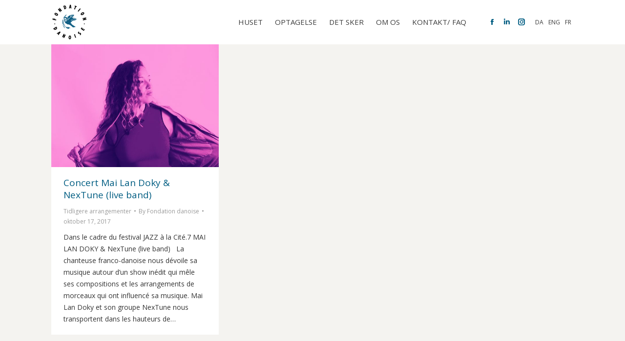

--- FILE ---
content_type: text/html; charset=UTF-8
request_url: https://www.fondationdanoise.org/2017/10/17/
body_size: 12787
content:
<!DOCTYPE html>
<!--[if !(IE 6) | !(IE 7) | !(IE 8)  ]><!-->
<html lang="da-DK" class="no-js">
<!--<![endif]-->
<head>
	<meta charset="UTF-8" />
		<meta name="viewport" content="width=device-width, initial-scale=1, maximum-scale=1, user-scalable=0">
		<meta name="theme-color" content="#005d82"/>	<link rel="profile" href="https://gmpg.org/xfn/11" />
	<meta name='robots' content='noindex, follow' />
<link rel="alternate" hreflang="da-dk" href="https://www.fondationdanoise.org/2017/10/17/" />
<link rel="alternate" hreflang="en-us" href="https://www.fondationdanoise.org/en/2017/10/17/" />
<link rel="alternate" hreflang="fr-fr" href="https://www.fondationdanoise.org/fr/2017/10/17/" />
<link rel="alternate" hreflang="x-default" href="https://www.fondationdanoise.org/2017/10/17/" />

	<!-- This site is optimized with the Yoast SEO plugin v21.4 - https://yoast.com/wordpress/plugins/seo/ -->
	<title>oktober 17, 2017 - Fondation Danoise</title>
	<meta property="og:locale" content="da_DK" />
	<meta property="og:type" content="website" />
	<meta property="og:title" content="oktober 17, 2017 - Fondation Danoise" />
	<meta property="og:url" content="https://www.fondationdanoise.org/2017/10/17/" />
	<meta property="og:site_name" content="Fondation Danoise" />
	<meta name="twitter:card" content="summary_large_image" />
	<script type="application/ld+json" class="yoast-schema-graph">{"@context":"https://schema.org","@graph":[{"@type":"CollectionPage","@id":"https://www.fondationdanoise.org/2017/10/17/","url":"https://www.fondationdanoise.org/2017/10/17/","name":"oktober 17, 2017 - Fondation Danoise","isPartOf":{"@id":"https://www.fondationdanoise.org/#website"},"primaryImageOfPage":{"@id":"https://www.fondationdanoise.org/2017/10/17/#primaryimage"},"image":{"@id":"https://www.fondationdanoise.org/2017/10/17/#primaryimage"},"thumbnailUrl":"https://www.fondationdanoise.org/wp-content/uploads/2017/10/Mai-Lan-Doky.jpg","breadcrumb":{"@id":"https://www.fondationdanoise.org/2017/10/17/#breadcrumb"},"inLanguage":"da-DK"},{"@type":"ImageObject","inLanguage":"da-DK","@id":"https://www.fondationdanoise.org/2017/10/17/#primaryimage","url":"https://www.fondationdanoise.org/wp-content/uploads/2017/10/Mai-Lan-Doky.jpg","contentUrl":"https://www.fondationdanoise.org/wp-content/uploads/2017/10/Mai-Lan-Doky.jpg","width":1500,"height":1100},{"@type":"BreadcrumbList","@id":"https://www.fondationdanoise.org/2017/10/17/#breadcrumb","itemListElement":[{"@type":"ListItem","position":1,"name":"Accueil","item":"https://www.fondationdanoise.org/"},{"@type":"ListItem","position":2,"name":"Archives pour oktober 17, 2017"}]},{"@type":"WebSite","@id":"https://www.fondationdanoise.org/#website","url":"https://www.fondationdanoise.org/","name":"Fondation Danoise","description":"","publisher":{"@id":"https://www.fondationdanoise.org/#organization"},"potentialAction":[{"@type":"SearchAction","target":{"@type":"EntryPoint","urlTemplate":"https://www.fondationdanoise.org/?s={search_term_string}"},"query-input":"required name=search_term_string"}],"inLanguage":"da-DK"},{"@type":"Organization","@id":"https://www.fondationdanoise.org/#organization","name":"Fondation Danoise","url":"https://www.fondationdanoise.org/","logo":{"@type":"ImageObject","inLanguage":"da-DK","@id":"https://www.fondationdanoise.org/#/schema/logo/image/","url":"https://www.fondationdanoise.org/wp-content/uploads/2015/07/logo_289x289.png","contentUrl":"https://www.fondationdanoise.org/wp-content/uploads/2015/07/logo_289x289.png","width":289,"height":289,"caption":"Fondation Danoise"},"image":{"@id":"https://www.fondationdanoise.org/#/schema/logo/image/"},"sameAs":["https://www.facebook.com/fondationdanoise","https://www.linkedin.com/company/10160497","https://www.instagram.com/fondation_danoise/"]}]}</script>
	<!-- / Yoast SEO plugin. -->


<link rel='dns-prefetch' href='//maps.googleapis.com' />
<link rel='dns-prefetch' href='//fonts.googleapis.com' />
<link rel="alternate" type="application/rss+xml" title="Fondation Danoise &raquo; Feed" href="https://www.fondationdanoise.org/feed/" />
<link rel="alternate" type="application/rss+xml" title="Fondation Danoise &raquo;-kommentar-feed" href="https://www.fondationdanoise.org/comments/feed/" />
<script type="text/javascript">
window._wpemojiSettings = {"baseUrl":"https:\/\/s.w.org\/images\/core\/emoji\/14.0.0\/72x72\/","ext":".png","svgUrl":"https:\/\/s.w.org\/images\/core\/emoji\/14.0.0\/svg\/","svgExt":".svg","source":{"concatemoji":"https:\/\/www.fondationdanoise.org\/wp-includes\/js\/wp-emoji-release.min.js?ver=6.3.7"}};
/*! This file is auto-generated */
!function(i,n){var o,s,e;function c(e){try{var t={supportTests:e,timestamp:(new Date).valueOf()};sessionStorage.setItem(o,JSON.stringify(t))}catch(e){}}function p(e,t,n){e.clearRect(0,0,e.canvas.width,e.canvas.height),e.fillText(t,0,0);var t=new Uint32Array(e.getImageData(0,0,e.canvas.width,e.canvas.height).data),r=(e.clearRect(0,0,e.canvas.width,e.canvas.height),e.fillText(n,0,0),new Uint32Array(e.getImageData(0,0,e.canvas.width,e.canvas.height).data));return t.every(function(e,t){return e===r[t]})}function u(e,t,n){switch(t){case"flag":return n(e,"\ud83c\udff3\ufe0f\u200d\u26a7\ufe0f","\ud83c\udff3\ufe0f\u200b\u26a7\ufe0f")?!1:!n(e,"\ud83c\uddfa\ud83c\uddf3","\ud83c\uddfa\u200b\ud83c\uddf3")&&!n(e,"\ud83c\udff4\udb40\udc67\udb40\udc62\udb40\udc65\udb40\udc6e\udb40\udc67\udb40\udc7f","\ud83c\udff4\u200b\udb40\udc67\u200b\udb40\udc62\u200b\udb40\udc65\u200b\udb40\udc6e\u200b\udb40\udc67\u200b\udb40\udc7f");case"emoji":return!n(e,"\ud83e\udef1\ud83c\udffb\u200d\ud83e\udef2\ud83c\udfff","\ud83e\udef1\ud83c\udffb\u200b\ud83e\udef2\ud83c\udfff")}return!1}function f(e,t,n){var r="undefined"!=typeof WorkerGlobalScope&&self instanceof WorkerGlobalScope?new OffscreenCanvas(300,150):i.createElement("canvas"),a=r.getContext("2d",{willReadFrequently:!0}),o=(a.textBaseline="top",a.font="600 32px Arial",{});return e.forEach(function(e){o[e]=t(a,e,n)}),o}function t(e){var t=i.createElement("script");t.src=e,t.defer=!0,i.head.appendChild(t)}"undefined"!=typeof Promise&&(o="wpEmojiSettingsSupports",s=["flag","emoji"],n.supports={everything:!0,everythingExceptFlag:!0},e=new Promise(function(e){i.addEventListener("DOMContentLoaded",e,{once:!0})}),new Promise(function(t){var n=function(){try{var e=JSON.parse(sessionStorage.getItem(o));if("object"==typeof e&&"number"==typeof e.timestamp&&(new Date).valueOf()<e.timestamp+604800&&"object"==typeof e.supportTests)return e.supportTests}catch(e){}return null}();if(!n){if("undefined"!=typeof Worker&&"undefined"!=typeof OffscreenCanvas&&"undefined"!=typeof URL&&URL.createObjectURL&&"undefined"!=typeof Blob)try{var e="postMessage("+f.toString()+"("+[JSON.stringify(s),u.toString(),p.toString()].join(",")+"));",r=new Blob([e],{type:"text/javascript"}),a=new Worker(URL.createObjectURL(r),{name:"wpTestEmojiSupports"});return void(a.onmessage=function(e){c(n=e.data),a.terminate(),t(n)})}catch(e){}c(n=f(s,u,p))}t(n)}).then(function(e){for(var t in e)n.supports[t]=e[t],n.supports.everything=n.supports.everything&&n.supports[t],"flag"!==t&&(n.supports.everythingExceptFlag=n.supports.everythingExceptFlag&&n.supports[t]);n.supports.everythingExceptFlag=n.supports.everythingExceptFlag&&!n.supports.flag,n.DOMReady=!1,n.readyCallback=function(){n.DOMReady=!0}}).then(function(){return e}).then(function(){var e;n.supports.everything||(n.readyCallback(),(e=n.source||{}).concatemoji?t(e.concatemoji):e.wpemoji&&e.twemoji&&(t(e.twemoji),t(e.wpemoji)))}))}((window,document),window._wpemojiSettings);
</script>
<style type="text/css">
img.wp-smiley,
img.emoji {
	display: inline !important;
	border: none !important;
	box-shadow: none !important;
	height: 1em !important;
	width: 1em !important;
	margin: 0 0.07em !important;
	vertical-align: -0.1em !important;
	background: none !important;
	padding: 0 !important;
}
</style>
	<link rel='stylesheet' id='sbi_styles-css' href='https://www.fondationdanoise.org/wp-content/plugins/instagram-feed-pro/css/sbi-styles.min.css?ver=6.3.21768949115' type='text/css' media='all' />
<link rel='stylesheet' id='wp-block-library-css' href='https://www.fondationdanoise.org/wp-includes/css/dist/block-library/style.min.css?ver=6.3.7' type='text/css' media='all' />
<style id='wp-block-library-theme-inline-css' type='text/css'>
.wp-block-audio figcaption{color:#555;font-size:13px;text-align:center}.is-dark-theme .wp-block-audio figcaption{color:hsla(0,0%,100%,.65)}.wp-block-audio{margin:0 0 1em}.wp-block-code{border:1px solid #ccc;border-radius:4px;font-family:Menlo,Consolas,monaco,monospace;padding:.8em 1em}.wp-block-embed figcaption{color:#555;font-size:13px;text-align:center}.is-dark-theme .wp-block-embed figcaption{color:hsla(0,0%,100%,.65)}.wp-block-embed{margin:0 0 1em}.blocks-gallery-caption{color:#555;font-size:13px;text-align:center}.is-dark-theme .blocks-gallery-caption{color:hsla(0,0%,100%,.65)}.wp-block-image figcaption{color:#555;font-size:13px;text-align:center}.is-dark-theme .wp-block-image figcaption{color:hsla(0,0%,100%,.65)}.wp-block-image{margin:0 0 1em}.wp-block-pullquote{border-bottom:4px solid;border-top:4px solid;color:currentColor;margin-bottom:1.75em}.wp-block-pullquote cite,.wp-block-pullquote footer,.wp-block-pullquote__citation{color:currentColor;font-size:.8125em;font-style:normal;text-transform:uppercase}.wp-block-quote{border-left:.25em solid;margin:0 0 1.75em;padding-left:1em}.wp-block-quote cite,.wp-block-quote footer{color:currentColor;font-size:.8125em;font-style:normal;position:relative}.wp-block-quote.has-text-align-right{border-left:none;border-right:.25em solid;padding-left:0;padding-right:1em}.wp-block-quote.has-text-align-center{border:none;padding-left:0}.wp-block-quote.is-large,.wp-block-quote.is-style-large,.wp-block-quote.is-style-plain{border:none}.wp-block-search .wp-block-search__label{font-weight:700}.wp-block-search__button{border:1px solid #ccc;padding:.375em .625em}:where(.wp-block-group.has-background){padding:1.25em 2.375em}.wp-block-separator.has-css-opacity{opacity:.4}.wp-block-separator{border:none;border-bottom:2px solid;margin-left:auto;margin-right:auto}.wp-block-separator.has-alpha-channel-opacity{opacity:1}.wp-block-separator:not(.is-style-wide):not(.is-style-dots){width:100px}.wp-block-separator.has-background:not(.is-style-dots){border-bottom:none;height:1px}.wp-block-separator.has-background:not(.is-style-wide):not(.is-style-dots){height:2px}.wp-block-table{margin:0 0 1em}.wp-block-table td,.wp-block-table th{word-break:normal}.wp-block-table figcaption{color:#555;font-size:13px;text-align:center}.is-dark-theme .wp-block-table figcaption{color:hsla(0,0%,100%,.65)}.wp-block-video figcaption{color:#555;font-size:13px;text-align:center}.is-dark-theme .wp-block-video figcaption{color:hsla(0,0%,100%,.65)}.wp-block-video{margin:0 0 1em}.wp-block-template-part.has-background{margin-bottom:0;margin-top:0;padding:1.25em 2.375em}
</style>
<style id='classic-theme-styles-inline-css' type='text/css'>
/*! This file is auto-generated */
.wp-block-button__link{color:#fff;background-color:#32373c;border-radius:9999px;box-shadow:none;text-decoration:none;padding:calc(.667em + 2px) calc(1.333em + 2px);font-size:1.125em}.wp-block-file__button{background:#32373c;color:#fff;text-decoration:none}
</style>
<style id='global-styles-inline-css' type='text/css'>
body{--wp--preset--color--black: #000000;--wp--preset--color--cyan-bluish-gray: #abb8c3;--wp--preset--color--white: #FFF;--wp--preset--color--pale-pink: #f78da7;--wp--preset--color--vivid-red: #cf2e2e;--wp--preset--color--luminous-vivid-orange: #ff6900;--wp--preset--color--luminous-vivid-amber: #fcb900;--wp--preset--color--light-green-cyan: #7bdcb5;--wp--preset--color--vivid-green-cyan: #00d084;--wp--preset--color--pale-cyan-blue: #8ed1fc;--wp--preset--color--vivid-cyan-blue: #0693e3;--wp--preset--color--vivid-purple: #9b51e0;--wp--preset--color--accent: #005d82;--wp--preset--color--dark-gray: #111;--wp--preset--color--light-gray: #767676;--wp--preset--gradient--vivid-cyan-blue-to-vivid-purple: linear-gradient(135deg,rgba(6,147,227,1) 0%,rgb(155,81,224) 100%);--wp--preset--gradient--light-green-cyan-to-vivid-green-cyan: linear-gradient(135deg,rgb(122,220,180) 0%,rgb(0,208,130) 100%);--wp--preset--gradient--luminous-vivid-amber-to-luminous-vivid-orange: linear-gradient(135deg,rgba(252,185,0,1) 0%,rgba(255,105,0,1) 100%);--wp--preset--gradient--luminous-vivid-orange-to-vivid-red: linear-gradient(135deg,rgba(255,105,0,1) 0%,rgb(207,46,46) 100%);--wp--preset--gradient--very-light-gray-to-cyan-bluish-gray: linear-gradient(135deg,rgb(238,238,238) 0%,rgb(169,184,195) 100%);--wp--preset--gradient--cool-to-warm-spectrum: linear-gradient(135deg,rgb(74,234,220) 0%,rgb(151,120,209) 20%,rgb(207,42,186) 40%,rgb(238,44,130) 60%,rgb(251,105,98) 80%,rgb(254,248,76) 100%);--wp--preset--gradient--blush-light-purple: linear-gradient(135deg,rgb(255,206,236) 0%,rgb(152,150,240) 100%);--wp--preset--gradient--blush-bordeaux: linear-gradient(135deg,rgb(254,205,165) 0%,rgb(254,45,45) 50%,rgb(107,0,62) 100%);--wp--preset--gradient--luminous-dusk: linear-gradient(135deg,rgb(255,203,112) 0%,rgb(199,81,192) 50%,rgb(65,88,208) 100%);--wp--preset--gradient--pale-ocean: linear-gradient(135deg,rgb(255,245,203) 0%,rgb(182,227,212) 50%,rgb(51,167,181) 100%);--wp--preset--gradient--electric-grass: linear-gradient(135deg,rgb(202,248,128) 0%,rgb(113,206,126) 100%);--wp--preset--gradient--midnight: linear-gradient(135deg,rgb(2,3,129) 0%,rgb(40,116,252) 100%);--wp--preset--font-size--small: 13px;--wp--preset--font-size--medium: 20px;--wp--preset--font-size--large: 36px;--wp--preset--font-size--x-large: 42px;--wp--preset--spacing--20: 0.44rem;--wp--preset--spacing--30: 0.67rem;--wp--preset--spacing--40: 1rem;--wp--preset--spacing--50: 1.5rem;--wp--preset--spacing--60: 2.25rem;--wp--preset--spacing--70: 3.38rem;--wp--preset--spacing--80: 5.06rem;--wp--preset--shadow--natural: 6px 6px 9px rgba(0, 0, 0, 0.2);--wp--preset--shadow--deep: 12px 12px 50px rgba(0, 0, 0, 0.4);--wp--preset--shadow--sharp: 6px 6px 0px rgba(0, 0, 0, 0.2);--wp--preset--shadow--outlined: 6px 6px 0px -3px rgba(255, 255, 255, 1), 6px 6px rgba(0, 0, 0, 1);--wp--preset--shadow--crisp: 6px 6px 0px rgba(0, 0, 0, 1);}:where(.is-layout-flex){gap: 0.5em;}:where(.is-layout-grid){gap: 0.5em;}body .is-layout-flow > .alignleft{float: left;margin-inline-start: 0;margin-inline-end: 2em;}body .is-layout-flow > .alignright{float: right;margin-inline-start: 2em;margin-inline-end: 0;}body .is-layout-flow > .aligncenter{margin-left: auto !important;margin-right: auto !important;}body .is-layout-constrained > .alignleft{float: left;margin-inline-start: 0;margin-inline-end: 2em;}body .is-layout-constrained > .alignright{float: right;margin-inline-start: 2em;margin-inline-end: 0;}body .is-layout-constrained > .aligncenter{margin-left: auto !important;margin-right: auto !important;}body .is-layout-constrained > :where(:not(.alignleft):not(.alignright):not(.alignfull)){max-width: var(--wp--style--global--content-size);margin-left: auto !important;margin-right: auto !important;}body .is-layout-constrained > .alignwide{max-width: var(--wp--style--global--wide-size);}body .is-layout-flex{display: flex;}body .is-layout-flex{flex-wrap: wrap;align-items: center;}body .is-layout-flex > *{margin: 0;}body .is-layout-grid{display: grid;}body .is-layout-grid > *{margin: 0;}:where(.wp-block-columns.is-layout-flex){gap: 2em;}:where(.wp-block-columns.is-layout-grid){gap: 2em;}:where(.wp-block-post-template.is-layout-flex){gap: 1.25em;}:where(.wp-block-post-template.is-layout-grid){gap: 1.25em;}.has-black-color{color: var(--wp--preset--color--black) !important;}.has-cyan-bluish-gray-color{color: var(--wp--preset--color--cyan-bluish-gray) !important;}.has-white-color{color: var(--wp--preset--color--white) !important;}.has-pale-pink-color{color: var(--wp--preset--color--pale-pink) !important;}.has-vivid-red-color{color: var(--wp--preset--color--vivid-red) !important;}.has-luminous-vivid-orange-color{color: var(--wp--preset--color--luminous-vivid-orange) !important;}.has-luminous-vivid-amber-color{color: var(--wp--preset--color--luminous-vivid-amber) !important;}.has-light-green-cyan-color{color: var(--wp--preset--color--light-green-cyan) !important;}.has-vivid-green-cyan-color{color: var(--wp--preset--color--vivid-green-cyan) !important;}.has-pale-cyan-blue-color{color: var(--wp--preset--color--pale-cyan-blue) !important;}.has-vivid-cyan-blue-color{color: var(--wp--preset--color--vivid-cyan-blue) !important;}.has-vivid-purple-color{color: var(--wp--preset--color--vivid-purple) !important;}.has-black-background-color{background-color: var(--wp--preset--color--black) !important;}.has-cyan-bluish-gray-background-color{background-color: var(--wp--preset--color--cyan-bluish-gray) !important;}.has-white-background-color{background-color: var(--wp--preset--color--white) !important;}.has-pale-pink-background-color{background-color: var(--wp--preset--color--pale-pink) !important;}.has-vivid-red-background-color{background-color: var(--wp--preset--color--vivid-red) !important;}.has-luminous-vivid-orange-background-color{background-color: var(--wp--preset--color--luminous-vivid-orange) !important;}.has-luminous-vivid-amber-background-color{background-color: var(--wp--preset--color--luminous-vivid-amber) !important;}.has-light-green-cyan-background-color{background-color: var(--wp--preset--color--light-green-cyan) !important;}.has-vivid-green-cyan-background-color{background-color: var(--wp--preset--color--vivid-green-cyan) !important;}.has-pale-cyan-blue-background-color{background-color: var(--wp--preset--color--pale-cyan-blue) !important;}.has-vivid-cyan-blue-background-color{background-color: var(--wp--preset--color--vivid-cyan-blue) !important;}.has-vivid-purple-background-color{background-color: var(--wp--preset--color--vivid-purple) !important;}.has-black-border-color{border-color: var(--wp--preset--color--black) !important;}.has-cyan-bluish-gray-border-color{border-color: var(--wp--preset--color--cyan-bluish-gray) !important;}.has-white-border-color{border-color: var(--wp--preset--color--white) !important;}.has-pale-pink-border-color{border-color: var(--wp--preset--color--pale-pink) !important;}.has-vivid-red-border-color{border-color: var(--wp--preset--color--vivid-red) !important;}.has-luminous-vivid-orange-border-color{border-color: var(--wp--preset--color--luminous-vivid-orange) !important;}.has-luminous-vivid-amber-border-color{border-color: var(--wp--preset--color--luminous-vivid-amber) !important;}.has-light-green-cyan-border-color{border-color: var(--wp--preset--color--light-green-cyan) !important;}.has-vivid-green-cyan-border-color{border-color: var(--wp--preset--color--vivid-green-cyan) !important;}.has-pale-cyan-blue-border-color{border-color: var(--wp--preset--color--pale-cyan-blue) !important;}.has-vivid-cyan-blue-border-color{border-color: var(--wp--preset--color--vivid-cyan-blue) !important;}.has-vivid-purple-border-color{border-color: var(--wp--preset--color--vivid-purple) !important;}.has-vivid-cyan-blue-to-vivid-purple-gradient-background{background: var(--wp--preset--gradient--vivid-cyan-blue-to-vivid-purple) !important;}.has-light-green-cyan-to-vivid-green-cyan-gradient-background{background: var(--wp--preset--gradient--light-green-cyan-to-vivid-green-cyan) !important;}.has-luminous-vivid-amber-to-luminous-vivid-orange-gradient-background{background: var(--wp--preset--gradient--luminous-vivid-amber-to-luminous-vivid-orange) !important;}.has-luminous-vivid-orange-to-vivid-red-gradient-background{background: var(--wp--preset--gradient--luminous-vivid-orange-to-vivid-red) !important;}.has-very-light-gray-to-cyan-bluish-gray-gradient-background{background: var(--wp--preset--gradient--very-light-gray-to-cyan-bluish-gray) !important;}.has-cool-to-warm-spectrum-gradient-background{background: var(--wp--preset--gradient--cool-to-warm-spectrum) !important;}.has-blush-light-purple-gradient-background{background: var(--wp--preset--gradient--blush-light-purple) !important;}.has-blush-bordeaux-gradient-background{background: var(--wp--preset--gradient--blush-bordeaux) !important;}.has-luminous-dusk-gradient-background{background: var(--wp--preset--gradient--luminous-dusk) !important;}.has-pale-ocean-gradient-background{background: var(--wp--preset--gradient--pale-ocean) !important;}.has-electric-grass-gradient-background{background: var(--wp--preset--gradient--electric-grass) !important;}.has-midnight-gradient-background{background: var(--wp--preset--gradient--midnight) !important;}.has-small-font-size{font-size: var(--wp--preset--font-size--small) !important;}.has-medium-font-size{font-size: var(--wp--preset--font-size--medium) !important;}.has-large-font-size{font-size: var(--wp--preset--font-size--large) !important;}.has-x-large-font-size{font-size: var(--wp--preset--font-size--x-large) !important;}
.wp-block-navigation a:where(:not(.wp-element-button)){color: inherit;}
:where(.wp-block-post-template.is-layout-flex){gap: 1.25em;}:where(.wp-block-post-template.is-layout-grid){gap: 1.25em;}
:where(.wp-block-columns.is-layout-flex){gap: 2em;}:where(.wp-block-columns.is-layout-grid){gap: 2em;}
.wp-block-pullquote{font-size: 1.5em;line-height: 1.6;}
</style>
<link rel='stylesheet' id='cms-navigation-style-base-css' href='https://www.fondationdanoise.org/wp-content/plugins/wpml-cms-nav/res/css/cms-navigation-base.css?ver=1.5.5' type='text/css' media='screen' />
<link rel='stylesheet' id='cms-navigation-style-css' href='https://www.fondationdanoise.org/wp-content/plugins/wpml-cms-nav/res/css/cms-navigation.css?ver=1.5.5' type='text/css' media='screen' />
<link rel='stylesheet' id='the7-font-css' href='https://www.fondationdanoise.org/wp-content/themes/dt-the7/fonts/icomoon-the7-font/icomoon-the7-font.min.css?ver=11.9.2.1' type='text/css' media='all' />
<link rel='stylesheet' id='the7-awesome-fonts-css' href='https://www.fondationdanoise.org/wp-content/themes/dt-the7/fonts/FontAwesome/css/all.min.css?ver=11.9.2.1' type='text/css' media='all' />
<link rel='stylesheet' id='the7-awesome-fonts-back-css' href='https://www.fondationdanoise.org/wp-content/themes/dt-the7/fonts/FontAwesome/back-compat.min.css?ver=11.9.2.1' type='text/css' media='all' />
<link rel='stylesheet' id='the7-Defaults-css' href='https://www.fondationdanoise.org/wp-content/uploads/smile_fonts/Defaults/Defaults.css?ver=6.3.7' type='text/css' media='all' />
<link rel='stylesheet' id='dt-web-fonts-css' href='https://fonts.googleapis.com/css?family=Open+Sans:400,600,700' type='text/css' media='all' />
<link rel='stylesheet' id='dt-main-css' href='https://www.fondationdanoise.org/wp-content/themes/dt-the7/css/main.min.css?ver=11.9.2.1' type='text/css' media='all' />
<link rel='stylesheet' id='the7-custom-scrollbar-css' href='https://www.fondationdanoise.org/wp-content/themes/dt-the7/lib/custom-scrollbar/custom-scrollbar.min.css?ver=11.9.2.1' type='text/css' media='all' />
<link rel='stylesheet' id='the7-wpbakery-css' href='https://www.fondationdanoise.org/wp-content/themes/dt-the7/css/wpbakery.min.css?ver=11.9.2.1' type='text/css' media='all' />
<link rel='stylesheet' id='the7-core-css' href='https://www.fondationdanoise.org/wp-content/plugins/dt-the7-core/assets/css/post-type.min.css?ver=2.7.6' type='text/css' media='all' />
<link rel='stylesheet' id='the7-css-vars-css' href='https://www.fondationdanoise.org/wp-content/uploads/the7-css/css-vars.css?ver=e458855e9993' type='text/css' media='all' />
<link rel='stylesheet' id='dt-custom-css' href='https://www.fondationdanoise.org/wp-content/uploads/the7-css/custom.css?ver=e458855e9993' type='text/css' media='all' />
<link rel='stylesheet' id='dt-media-css' href='https://www.fondationdanoise.org/wp-content/uploads/the7-css/media.css?ver=e458855e9993' type='text/css' media='all' />
<link rel='stylesheet' id='the7-mega-menu-css' href='https://www.fondationdanoise.org/wp-content/uploads/the7-css/mega-menu.css?ver=e458855e9993' type='text/css' media='all' />
<link rel='stylesheet' id='the7-elements-albums-portfolio-css' href='https://www.fondationdanoise.org/wp-content/uploads/the7-css/the7-elements-albums-portfolio.css?ver=e458855e9993' type='text/css' media='all' />
<link rel='stylesheet' id='wpml.less-css' href='https://www.fondationdanoise.org/wp-content/uploads/the7-css/compatibility/wpml.css?ver=e458855e9993' type='text/css' media='all' />
<link rel='stylesheet' id='the7-elements-css' href='https://www.fondationdanoise.org/wp-content/uploads/the7-css/post-type-dynamic.css?ver=e458855e9993' type='text/css' media='all' />
<link rel='stylesheet' id='style-css' href='https://www.fondationdanoise.org/wp-content/themes/dt-the7-child/style.css?ver=11.9.2.1' type='text/css' media='all' />
<link rel='stylesheet' id='ultimate-vc-addons-style-min-css' href='https://www.fondationdanoise.org/wp-content/plugins/Ultimate_VC_Addons/assets/min-css/ultimate.min.css?ver=3.19.19' type='text/css' media='all' />
<link rel='stylesheet' id='ultimate-vc-addons-icons-css' href='https://www.fondationdanoise.org/wp-content/plugins/Ultimate_VC_Addons/assets/css/icons.css?ver=3.19.19' type='text/css' media='all' />
<link rel='stylesheet' id='ultimate-vc-addons-vidcons-css' href='https://www.fondationdanoise.org/wp-content/plugins/Ultimate_VC_Addons/assets/fonts/vidcons.css?ver=3.19.19' type='text/css' media='all' />
<link rel='stylesheet' id='ultimate-vc-addons-selected-google-fonts-style-css' href='https://fonts.googleapis.com/css?family=Open+Sans+Condensed:|Open+Sans:&#038;subset=latin,greek,vietnamese,greek-ext,cyrillic-ext,cyrillic,latin-ext' type='text/css' media='all' />
<script type='text/javascript' src='https://www.fondationdanoise.org/wp-includes/js/jquery/jquery.min.js?ver=3.7.0' id='jquery-core-js'></script>
<script type='text/javascript' src='https://www.fondationdanoise.org/wp-includes/js/jquery/jquery-migrate.min.js?ver=3.4.1' id='jquery-migrate-js'></script>
<script type='text/javascript' id='wpml-cookie-js-extra'>
/* <![CDATA[ */
var wpml_cookies = {"wp-wpml_current_language":{"value":"da","expires":1,"path":"\/"}};
var wpml_cookies = {"wp-wpml_current_language":{"value":"da","expires":1,"path":"\/"}};
/* ]]> */
</script>
<script type='text/javascript' src='https://www.fondationdanoise.org/wp-content/plugins/sitepress-multilingual-cms/res/js/cookies/language-cookie.js?ver=4.6.6' id='wpml-cookie-js'></script>
<script type='text/javascript' src='https://www.fondationdanoise.org/wp-content/plugins/revslider/public/assets/js/rbtools.min.js?ver=6.6.17' async id='tp-tools-js'></script>
<script type='text/javascript' src='https://www.fondationdanoise.org/wp-content/plugins/revslider/public/assets/js/rs6.min.js?ver=6.6.17' async id='revmin-js'></script>
<script type='text/javascript' id='dt-above-fold-js-extra'>
/* <![CDATA[ */
var dtLocal = {"themeUrl":"https:\/\/www.fondationdanoise.org\/wp-content\/themes\/dt-the7","passText":"To view this protected post, enter the password below:","moreButtonText":{"loading":"Loading...","loadMore":"Load more"},"postID":"39736","ajaxurl":"https:\/\/www.fondationdanoise.org\/wp-admin\/admin-ajax.php","REST":{"baseUrl":"https:\/\/www.fondationdanoise.org\/wp-json\/the7\/v1","endpoints":{"sendMail":"\/send-mail"}},"contactMessages":{"required":"One or more fields have an error. Please check and try again.","terms":"Please accept the privacy policy.","fillTheCaptchaError":"Please, fill the captcha."},"captchaSiteKey":"","ajaxNonce":"c75a64f412","pageData":{"type":"archive","template":"archive","layout":"masonry"},"themeSettings":{"smoothScroll":"on","lazyLoading":false,"desktopHeader":{"height":90},"ToggleCaptionEnabled":"disabled","ToggleCaption":"Navigation","floatingHeader":{"showAfter":150,"showMenu":true,"height":60,"logo":{"showLogo":true,"html":"<img class=\" preload-me\" src=\"https:\/\/www.fondationdanoise.org\/wp-content\/uploads\/2015\/07\/logo_72x72.png\" srcset=\"https:\/\/www.fondationdanoise.org\/wp-content\/uploads\/2015\/07\/logo_72x72.png 72w, https:\/\/www.fondationdanoise.org\/wp-content\/uploads\/2015\/07\/logo_144x146.png 144w\" width=\"72\" height=\"72\"   sizes=\"72px\" alt=\"Fondation Danoise\" \/>","url":"https:\/\/www.fondationdanoise.org\/"}},"topLine":{"floatingTopLine":{"logo":{"showLogo":false,"html":""}}},"mobileHeader":{"firstSwitchPoint":900,"secondSwitchPoint":400,"firstSwitchPointHeight":150,"secondSwitchPointHeight":100,"mobileToggleCaptionEnabled":"disabled","mobileToggleCaption":"Menu"},"stickyMobileHeaderFirstSwitch":{"logo":{"html":"<img class=\" preload-me\" src=\"https:\/\/www.fondationdanoise.org\/wp-content\/uploads\/2015\/07\/logo_72x72.png\" srcset=\"https:\/\/www.fondationdanoise.org\/wp-content\/uploads\/2015\/07\/logo_72x72.png 72w, https:\/\/www.fondationdanoise.org\/wp-content\/uploads\/2015\/07\/logo_144x146.png 144w\" width=\"72\" height=\"72\"   sizes=\"72px\" alt=\"Fondation Danoise\" \/>"}},"stickyMobileHeaderSecondSwitch":{"logo":{"html":"<img class=\" preload-me\" src=\"https:\/\/www.fondationdanoise.org\/wp-content\/uploads\/2015\/07\/logo_72x72.png\" srcset=\"https:\/\/www.fondationdanoise.org\/wp-content\/uploads\/2015\/07\/logo_72x72.png 72w, https:\/\/www.fondationdanoise.org\/wp-content\/uploads\/2015\/07\/logo_144x146.png 144w\" width=\"72\" height=\"72\"   sizes=\"72px\" alt=\"Fondation Danoise\" \/>"}},"sidebar":{"switchPoint":970},"boxedWidth":"1280px"},"VCMobileScreenWidth":"768"};
var dtShare = {"shareButtonText":{"facebook":"Share on Facebook","twitter":"Tweet","pinterest":"Pin it","linkedin":"Share on Linkedin","whatsapp":"Share on Whatsapp"},"overlayOpacity":"85"};
/* ]]> */
</script>
<script type='text/javascript' src='https://www.fondationdanoise.org/wp-content/themes/dt-the7/js/above-the-fold.min.js?ver=11.9.2.1' id='dt-above-fold-js'></script>
<script type='text/javascript' src='https://www.fondationdanoise.org/wp-content/plugins/Ultimate_VC_Addons/assets/min-js/modernizr-custom.min.js?ver=3.19.19' id='ultimate-vc-addons-modernizr-js'></script>
<script type='text/javascript' src='https://www.fondationdanoise.org/wp-content/plugins/Ultimate_VC_Addons/assets/min-js/jquery-ui.min.js?ver=3.19.19' id='jquery_ui-js'></script>
<script type='text/javascript' src='https://maps.googleapis.com/maps/api/js' id='ultimate-vc-addons-googleapis-js'></script>
<script type='text/javascript' src='https://www.fondationdanoise.org/wp-includes/js/jquery/ui/core.min.js?ver=1.13.2' id='jquery-ui-core-js'></script>
<script type='text/javascript' src='https://www.fondationdanoise.org/wp-content/plugins/Ultimate_VC_Addons/assets/min-js/ultimate.min.js?ver=3.19.19' id='ultimate-vc-addons-script-js'></script>
<script type='text/javascript' src='https://www.fondationdanoise.org/wp-content/plugins/Ultimate_VC_Addons/assets/min-js/modal-all.min.js?ver=3.19.19' id='ultimate-vc-addons-modal-all-js'></script>
<script type='text/javascript' src='https://www.fondationdanoise.org/wp-content/plugins/Ultimate_VC_Addons/assets/min-js/jparallax.min.js?ver=3.19.19' id='ultimate-vc-addons-jquery.shake-js'></script>
<script type='text/javascript' src='https://www.fondationdanoise.org/wp-content/plugins/Ultimate_VC_Addons/assets/min-js/vhparallax.min.js?ver=3.19.19' id='ultimate-vc-addons-jquery.vhparallax-js'></script>
<script type='text/javascript' src='https://www.fondationdanoise.org/wp-content/plugins/Ultimate_VC_Addons/assets/min-js/ultimate_bg.min.js?ver=3.19.19' id='ultimate-vc-addons-row-bg-js'></script>
<script type='text/javascript' src='https://www.fondationdanoise.org/wp-content/plugins/Ultimate_VC_Addons/assets/min-js/mb-YTPlayer.min.js?ver=3.19.19' id='ultimate-vc-addons-jquery.ytplayer-js'></script>
<script></script><link rel="https://api.w.org/" href="https://www.fondationdanoise.org/wp-json/" /><link rel="EditURI" type="application/rsd+xml" title="RSD" href="https://www.fondationdanoise.org/xmlrpc.php?rsd" />
<meta name="generator" content="WordPress 6.3.7" />
<meta name="generator" content="WPML ver:4.6.6 stt:12,1,4;" />
<meta name="generator" content="Powered by WPBakery Page Builder - drag and drop page builder for WordPress."/>
<meta name="generator" content="Powered by Slider Revolution 6.6.17 - responsive, Mobile-Friendly Slider Plugin for WordPress with comfortable drag and drop interface." />
<link rel="icon" href="https://www.fondationdanoise.org/wp-content/uploads/2015/07/logo_72x72.png" type="image/png" sizes="16x16"/><script>function setREVStartSize(e){
			//window.requestAnimationFrame(function() {
				window.RSIW = window.RSIW===undefined ? window.innerWidth : window.RSIW;
				window.RSIH = window.RSIH===undefined ? window.innerHeight : window.RSIH;
				try {
					var pw = document.getElementById(e.c).parentNode.offsetWidth,
						newh;
					pw = pw===0 || isNaN(pw) || (e.l=="fullwidth" || e.layout=="fullwidth") ? window.RSIW : pw;
					e.tabw = e.tabw===undefined ? 0 : parseInt(e.tabw);
					e.thumbw = e.thumbw===undefined ? 0 : parseInt(e.thumbw);
					e.tabh = e.tabh===undefined ? 0 : parseInt(e.tabh);
					e.thumbh = e.thumbh===undefined ? 0 : parseInt(e.thumbh);
					e.tabhide = e.tabhide===undefined ? 0 : parseInt(e.tabhide);
					e.thumbhide = e.thumbhide===undefined ? 0 : parseInt(e.thumbhide);
					e.mh = e.mh===undefined || e.mh=="" || e.mh==="auto" ? 0 : parseInt(e.mh,0);
					if(e.layout==="fullscreen" || e.l==="fullscreen")
						newh = Math.max(e.mh,window.RSIH);
					else{
						e.gw = Array.isArray(e.gw) ? e.gw : [e.gw];
						for (var i in e.rl) if (e.gw[i]===undefined || e.gw[i]===0) e.gw[i] = e.gw[i-1];
						e.gh = e.el===undefined || e.el==="" || (Array.isArray(e.el) && e.el.length==0)? e.gh : e.el;
						e.gh = Array.isArray(e.gh) ? e.gh : [e.gh];
						for (var i in e.rl) if (e.gh[i]===undefined || e.gh[i]===0) e.gh[i] = e.gh[i-1];
											
						var nl = new Array(e.rl.length),
							ix = 0,
							sl;
						e.tabw = e.tabhide>=pw ? 0 : e.tabw;
						e.thumbw = e.thumbhide>=pw ? 0 : e.thumbw;
						e.tabh = e.tabhide>=pw ? 0 : e.tabh;
						e.thumbh = e.thumbhide>=pw ? 0 : e.thumbh;
						for (var i in e.rl) nl[i] = e.rl[i]<window.RSIW ? 0 : e.rl[i];
						sl = nl[0];
						for (var i in nl) if (sl>nl[i] && nl[i]>0) { sl = nl[i]; ix=i;}
						var m = pw>(e.gw[ix]+e.tabw+e.thumbw) ? 1 : (pw-(e.tabw+e.thumbw)) / (e.gw[ix]);
						newh =  (e.gh[ix] * m) + (e.tabh + e.thumbh);
					}
					var el = document.getElementById(e.c);
					if (el!==null && el) el.style.height = newh+"px";
					el = document.getElementById(e.c+"_wrapper");
					if (el!==null && el) {
						el.style.height = newh+"px";
						el.style.display = "block";
					}
				} catch(e){
					console.log("Failure at Presize of Slider:" + e)
				}
			//});
		  };</script>
<noscript><style> .wpb_animate_when_almost_visible { opacity: 1; }</style></noscript></head>
<body id="the7-body" class="archive date wp-embed-responsive the7-core-ver-2.7.6 layout-masonry description-under-image dt-responsive-on right-mobile-menu-close-icon ouside-menu-close-icon mobile-hamburger-close-bg-enable mobile-hamburger-close-bg-hover-enable  fade-medium-mobile-menu-close-icon fade-small-menu-close-icon srcset-enabled btn-flat custom-btn-color custom-btn-hover-color phantom-slide phantom-shadow-decoration phantom-main-logo-on sticky-mobile-header top-header first-switch-logo-right first-switch-menu-left second-switch-logo-right second-switch-menu-left layzr-loading-on dt-wpml popup-message-style the7-ver-11.9.2.1 dt-fa-compatibility wpb-js-composer js-comp-ver-7.1 vc_responsive">
<!-- The7 11.9.2.1 -->

<div id="page" >
	<a class="skip-link screen-reader-text" href="#content">Skip to content</a>

<div class="masthead inline-header right widgets line-decoration shadow-mobile-header-decoration medium-mobile-menu-icon mobile-menu-icon-bg-on mobile-menu-icon-hover-bg-on dt-parent-menu-clickable show-sub-menu-on-hover"  role="banner">

	<div class="top-bar line-content top-bar-empty top-bar-line-hide">
	<div class="top-bar-bg" ></div>
	<div class="mini-widgets left-widgets"></div><div class="mini-widgets right-widgets"></div></div>

	<header class="header-bar">

		<div class="branding">
	<div id="site-title" class="assistive-text">Fondation Danoise</div>
	<div id="site-description" class="assistive-text"></div>
	<a class="same-logo" href="https://www.fondationdanoise.org/"><img class=" preload-me" src="https://www.fondationdanoise.org/wp-content/uploads/2015/07/logo_72x72.png" srcset="https://www.fondationdanoise.org/wp-content/uploads/2015/07/logo_72x72.png 72w, https://www.fondationdanoise.org/wp-content/uploads/2015/07/logo_144x146.png 144w" width="72" height="72"   sizes="72px" alt="Fondation Danoise" /></a></div>

		<ul id="primary-menu" class="main-nav bg-outline-decoration hover-bg-decoration active-bg-decoration outside-item-double-margin"><li class="menu-item menu-item-type-post_type menu-item-object-page menu-item-has-children menu-item-37000 first has-children depth-0"><a href='https://www.fondationdanoise.org/huset/' data-level='1'><span class="menu-item-text"><span class="menu-text">Huset</span></span></a><ul class="sub-nav"><li class="menu-item menu-item-type-custom menu-item-object-custom menu-item-37033 first depth-1"><a href='https://www.fondationdanoise.org/huset/#vaerelsestyper' data-level='2'><span class="menu-item-text"><span class="menu-text">Værelsestyper</span></span></a></li> <li class="menu-item menu-item-type-custom menu-item-object-custom menu-item-37037 depth-1"><a href='https://www.fondationdanoise.org/huset/#priser' title='Priser' data-level='2'><span class="menu-item-text"><span class="menu-text">Priser</span></span></a></li> <li class="menu-item menu-item-type-custom menu-item-object-custom menu-item-37034 depth-1"><a href='https://www.fondationdanoise.org/huset/#faellesfaciliteter' title='Fællesfaciliteter' data-level='2'><span class="menu-item-text"><span class="menu-text">Fællesfaciliteter</span></span></a></li> <li class="menu-item menu-item-type-custom menu-item-object-custom menu-item-37046 depth-1"><a href='https://www.fondationdanoise.org/huset/#livetpaahuset' data-level='2'><span class="menu-item-text"><span class="menu-text">Livet på huset</span></span></a></li> </ul></li> <li class="menu-item menu-item-type-post_type menu-item-object-page menu-item-has-children menu-item-36997 has-children depth-0"><a href='https://www.fondationdanoise.org/optagelse/' data-level='1'><span class="menu-item-text"><span class="menu-text">Optagelse</span></span></a><ul class="sub-nav"><li class="menu-item menu-item-type-custom menu-item-object-custom menu-item-37040 first depth-1"><a href='https://www.fondationdanoise.org/optagelse/#langeophold' data-level='2'><span class="menu-item-text"><span class="menu-text">Lange ophold</span></span></a></li> <li class="menu-item menu-item-type-custom menu-item-object-custom menu-item-37039 depth-1"><a href='https://www.fondationdanoise.org/optagelse/#korteophold' data-level='2'><span class="menu-item-text"><span class="menu-text">Korte ophold</span></span></a></li> <li class="menu-item menu-item-type-custom menu-item-object-custom menu-item-37041 depth-1"><a href='https://www.fondationdanoise.org/optagelse/#udveksling' data-level='2'><span class="menu-item-text"><span class="menu-text">Udveksling</span></span></a></li> <li class="menu-item menu-item-type-custom menu-item-object-custom menu-item-37038 depth-1"><a href='https://www.fondationdanoise.org/optagelse/#cite' data-level='2'><span class="menu-item-text"><span class="menu-text">Cité Universitaire</span></span></a></li> </ul></li> <li class="menu-item menu-item-type-post_type menu-item-object-page menu-item-36996 depth-0"><a href='https://www.fondationdanoise.org/detsker/' data-level='1'><span class="menu-item-text"><span class="menu-text">Det sker</span></span></a></li> <li class="menu-item menu-item-type-post_type menu-item-object-page menu-item-has-children menu-item-36998 has-children depth-0"><a href='https://www.fondationdanoise.org/omos/' data-level='1'><span class="menu-item-text"><span class="menu-text">Om os</span></span></a><ul class="sub-nav"><li class="menu-item menu-item-type-custom menu-item-object-custom menu-item-37043 first depth-1"><a href='https://www.fondationdanoise.org/omos/#historie' data-level='2'><span class="menu-item-text"><span class="menu-text">Historie</span></span></a></li> <li class="menu-item menu-item-type-custom menu-item-object-custom menu-item-37127 depth-1"><a href='https://www.fondationdanoise.org/omos/#personale' data-level='2'><span class="menu-item-text"><span class="menu-text">Personale</span></span></a></li> <li class="menu-item menu-item-type-custom menu-item-object-custom menu-item-37134 depth-1"><a href='https://www.fondationdanoise.org/omos/#resident' data-level='2'><span class="menu-item-text"><span class="menu-text">Resident komité</span></span></a></li> <li class="menu-item menu-item-type-custom menu-item-object-custom menu-item-37045 depth-1"><a href='https://www.fondationdanoise.org/omos/#bestyrelse' data-level='2'><span class="menu-item-text"><span class="menu-text">Bestyrelse</span></span></a></li> <li class="menu-item menu-item-type-custom menu-item-object-custom menu-item-37049 depth-1"><a href='https://www.fondationdanoise.org/omos/#protektor' data-level='2'><span class="menu-item-text"><span class="menu-text">Protektor</span></span></a></li> <li class="menu-item menu-item-type-custom menu-item-object-custom menu-item-37048 depth-1"><a href='https://www.fondationdanoise.org/omos/#stot' data-level='2'><span class="menu-item-text"><span class="menu-text">Støt os</span></span></a></li> </ul></li> <li class="menu-item menu-item-type-post_type menu-item-object-page menu-item-has-children menu-item-36999 last has-children depth-0"><a href='https://www.fondationdanoise.org/kontakt-2/' data-level='1'><span class="menu-item-text"><span class="menu-text">Kontakt/ FAQ</span></span></a><ul class="sub-nav"><li class="menu-item menu-item-type-custom menu-item-object-custom menu-item-37042 first depth-1"><a href='https://www.fondationdanoise.org/kontakt-2/#nyttigelinks' data-level='2'><span class="menu-item-text"><span class="menu-text">Nyttige links</span></span></a></li> <li class="menu-item menu-item-type-custom menu-item-object-custom menu-item-38879 depth-1"><a href='https://www.fondationdanoise.org/kontakt-2/#nyttigelinks' data-level='2'><span class="menu-item-text"><span class="menu-text">FAQ</span></span></a></li> </ul></li> </ul>
		<div class="mini-widgets"><div class="soc-ico show-on-desktop near-logo-first-switch in-menu-second-switch disabled-bg disabled-border border-off hover-accent-bg hover-disabled-border  hover-border-off"><a title="Facebook page opens in new window" href="https://www.facebook.com/fondationdanoise" target="_blank" class="facebook"><span class="soc-font-icon"></span><span class="screen-reader-text">Facebook page opens in new window</span></a><a title="Linkedin page opens in new window" href="https://www.linkedin.com/company/10160497" target="_blank" class="linkedin"><span class="soc-font-icon"></span><span class="screen-reader-text">Linkedin page opens in new window</span></a><a title="Instagram page opens in new window" href="https://www.instagram.com/fondation_danoise/" target="_blank" class="instagram"><span class="soc-font-icon"></span><span class="screen-reader-text">Instagram page opens in new window</span></a></div><div class="mini-wpml show-on-desktop near-logo-first-switch in-menu-second-switch">
<div class="lang_sel_list_horizontal wpml-ls-statics-shortcode_actions wpml-ls wpml-ls-legacy-list-horizontal" id="lang_sel_list">
	<ul><li class="icl-da wpml-ls-slot-shortcode_actions wpml-ls-item wpml-ls-item-da wpml-ls-current-language wpml-ls-first-item wpml-ls-item-legacy-list-horizontal">
				<a href="https://www.fondationdanoise.org/2017/10/17/" class="wpml-ls-link">
                    <span class="wpml-ls-native icl_lang_sel_native">DA</span></a>
			</li><li class="icl-en wpml-ls-slot-shortcode_actions wpml-ls-item wpml-ls-item-en wpml-ls-item-legacy-list-horizontal">
				<a href="https://www.fondationdanoise.org/en/2017/10/17/" class="wpml-ls-link">
                    <span class="wpml-ls-native icl_lang_sel_native" lang="en">ENG</span></a>
			</li><li class="icl-fr wpml-ls-slot-shortcode_actions wpml-ls-item wpml-ls-item-fr wpml-ls-last-item wpml-ls-item-legacy-list-horizontal">
				<a href="https://www.fondationdanoise.org/fr/2017/10/17/" class="wpml-ls-link">
                    <span class="wpml-ls-native icl_lang_sel_native" lang="fr">FR</span></a>
			</li></ul>
</div>
</div></div>
	</header>

</div>
<div role="navigation" class="dt-mobile-header mobile-menu-show-divider">
	<div class="dt-close-mobile-menu-icon"><div class="close-line-wrap"><span class="close-line"></span><span class="close-line"></span><span class="close-line"></span></div></div>	<ul id="mobile-menu" class="mobile-main-nav">
		<li class="menu-item menu-item-type-post_type menu-item-object-page menu-item-has-children menu-item-37000 first has-children depth-0"><a href='https://www.fondationdanoise.org/huset/' data-level='1'><span class="menu-item-text"><span class="menu-text">Huset</span></span></a><ul class="sub-nav"><li class="menu-item menu-item-type-custom menu-item-object-custom menu-item-37033 first depth-1"><a href='https://www.fondationdanoise.org/huset/#vaerelsestyper' data-level='2'><span class="menu-item-text"><span class="menu-text">Værelsestyper</span></span></a></li> <li class="menu-item menu-item-type-custom menu-item-object-custom menu-item-37037 depth-1"><a href='https://www.fondationdanoise.org/huset/#priser' title='Priser' data-level='2'><span class="menu-item-text"><span class="menu-text">Priser</span></span></a></li> <li class="menu-item menu-item-type-custom menu-item-object-custom menu-item-37034 depth-1"><a href='https://www.fondationdanoise.org/huset/#faellesfaciliteter' title='Fællesfaciliteter' data-level='2'><span class="menu-item-text"><span class="menu-text">Fællesfaciliteter</span></span></a></li> <li class="menu-item menu-item-type-custom menu-item-object-custom menu-item-37046 depth-1"><a href='https://www.fondationdanoise.org/huset/#livetpaahuset' data-level='2'><span class="menu-item-text"><span class="menu-text">Livet på huset</span></span></a></li> </ul></li> <li class="menu-item menu-item-type-post_type menu-item-object-page menu-item-has-children menu-item-36997 has-children depth-0"><a href='https://www.fondationdanoise.org/optagelse/' data-level='1'><span class="menu-item-text"><span class="menu-text">Optagelse</span></span></a><ul class="sub-nav"><li class="menu-item menu-item-type-custom menu-item-object-custom menu-item-37040 first depth-1"><a href='https://www.fondationdanoise.org/optagelse/#langeophold' data-level='2'><span class="menu-item-text"><span class="menu-text">Lange ophold</span></span></a></li> <li class="menu-item menu-item-type-custom menu-item-object-custom menu-item-37039 depth-1"><a href='https://www.fondationdanoise.org/optagelse/#korteophold' data-level='2'><span class="menu-item-text"><span class="menu-text">Korte ophold</span></span></a></li> <li class="menu-item menu-item-type-custom menu-item-object-custom menu-item-37041 depth-1"><a href='https://www.fondationdanoise.org/optagelse/#udveksling' data-level='2'><span class="menu-item-text"><span class="menu-text">Udveksling</span></span></a></li> <li class="menu-item menu-item-type-custom menu-item-object-custom menu-item-37038 depth-1"><a href='https://www.fondationdanoise.org/optagelse/#cite' data-level='2'><span class="menu-item-text"><span class="menu-text">Cité Universitaire</span></span></a></li> </ul></li> <li class="menu-item menu-item-type-post_type menu-item-object-page menu-item-36996 depth-0"><a href='https://www.fondationdanoise.org/detsker/' data-level='1'><span class="menu-item-text"><span class="menu-text">Det sker</span></span></a></li> <li class="menu-item menu-item-type-post_type menu-item-object-page menu-item-has-children menu-item-36998 has-children depth-0"><a href='https://www.fondationdanoise.org/omos/' data-level='1'><span class="menu-item-text"><span class="menu-text">Om os</span></span></a><ul class="sub-nav"><li class="menu-item menu-item-type-custom menu-item-object-custom menu-item-37043 first depth-1"><a href='https://www.fondationdanoise.org/omos/#historie' data-level='2'><span class="menu-item-text"><span class="menu-text">Historie</span></span></a></li> <li class="menu-item menu-item-type-custom menu-item-object-custom menu-item-37127 depth-1"><a href='https://www.fondationdanoise.org/omos/#personale' data-level='2'><span class="menu-item-text"><span class="menu-text">Personale</span></span></a></li> <li class="menu-item menu-item-type-custom menu-item-object-custom menu-item-37134 depth-1"><a href='https://www.fondationdanoise.org/omos/#resident' data-level='2'><span class="menu-item-text"><span class="menu-text">Resident komité</span></span></a></li> <li class="menu-item menu-item-type-custom menu-item-object-custom menu-item-37045 depth-1"><a href='https://www.fondationdanoise.org/omos/#bestyrelse' data-level='2'><span class="menu-item-text"><span class="menu-text">Bestyrelse</span></span></a></li> <li class="menu-item menu-item-type-custom menu-item-object-custom menu-item-37049 depth-1"><a href='https://www.fondationdanoise.org/omos/#protektor' data-level='2'><span class="menu-item-text"><span class="menu-text">Protektor</span></span></a></li> <li class="menu-item menu-item-type-custom menu-item-object-custom menu-item-37048 depth-1"><a href='https://www.fondationdanoise.org/omos/#stot' data-level='2'><span class="menu-item-text"><span class="menu-text">Støt os</span></span></a></li> </ul></li> <li class="menu-item menu-item-type-post_type menu-item-object-page menu-item-has-children menu-item-36999 last has-children depth-0"><a href='https://www.fondationdanoise.org/kontakt-2/' data-level='1'><span class="menu-item-text"><span class="menu-text">Kontakt/ FAQ</span></span></a><ul class="sub-nav"><li class="menu-item menu-item-type-custom menu-item-object-custom menu-item-37042 first depth-1"><a href='https://www.fondationdanoise.org/kontakt-2/#nyttigelinks' data-level='2'><span class="menu-item-text"><span class="menu-text">Nyttige links</span></span></a></li> <li class="menu-item menu-item-type-custom menu-item-object-custom menu-item-38879 depth-1"><a href='https://www.fondationdanoise.org/kontakt-2/#nyttigelinks' data-level='2'><span class="menu-item-text"><span class="menu-text">FAQ</span></span></a></li> </ul></li> 	</ul>
	<div class='mobile-mini-widgets-in-menu'></div>
</div>



<div id="main" class="sidebar-none sidebar-divider-off">

	
	<div class="main-gradient"></div>
	<div class="wf-wrap">
	<div class="wf-container-main">

	

	<!-- Content -->
	<div id="content" class="content" role="main">

		<div class="wf-container loading-effect-fade-in iso-container bg-under-post description-under-image content-align-left" data-padding="10px" data-cur-page="1" data-width="320px" data-columns="3">
<div class="wf-cell iso-item" data-post-id="39736" data-date="2017-10-17T20:00:02+02:00" data-name="Concert Mai Lan Doky &amp; NexTune (live band)">
	<article class="post post-39736 type-post status-publish format-standard has-post-thumbnail hentry category-passed-events category-149 bg-on fullwidth-img description-off">

		
			<div class="blog-media wf-td">

				<p><a href="https://www.fondationdanoise.org/concert-mai-lan-doky-nextune-live-band/" class="alignnone rollover layzr-bg" ><img class="preload-me iso-lazy-load aspect" src="data:image/svg+xml,%3Csvg%20xmlns%3D&#39;http%3A%2F%2Fwww.w3.org%2F2000%2Fsvg&#39;%20viewBox%3D&#39;0%200%20575%20422&#39;%2F%3E" data-src="https://www.fondationdanoise.org/wp-content/uploads/2017/10/Mai-Lan-Doky-575x422.jpg" data-srcset="https://www.fondationdanoise.org/wp-content/uploads/2017/10/Mai-Lan-Doky-575x422.jpg 575w, https://www.fondationdanoise.org/wp-content/uploads/2017/10/Mai-Lan-Doky-1150x844.jpg 1150w" loading="eager" style="--ratio: 575 / 422" sizes="(max-width: 575px) 100vw, 575px" alt="" title="Mai Lan Doky" width="575" height="422"  /></a></p>
			</div>

		
		<div class="blog-content wf-td">
			<h3 class="entry-title"><a href="https://www.fondationdanoise.org/concert-mai-lan-doky-nextune-live-band/" title="Concert Mai Lan Doky &#038; NexTune (live band)" rel="bookmark">Concert Mai Lan Doky &#038; NexTune (live band)</a></h3>

			<div class="entry-meta"><span class="category-link"><a href="https://www.fondationdanoise.org/category/passed-events/" >Tidligere arrangementer</a></span><a class="author vcard" href="https://www.fondationdanoise.org/author/fdmarianne/" title="View all posts by Fondation danoise" rel="author">By <span class="fn">Fondation danoise</span></a><a href="https://www.fondationdanoise.org/2017/10/17/" title="8:00 pm" class="data-link" rel="bookmark"><time class="entry-date updated" datetime="2017-10-17T20:00:02+02:00">oktober 17, 2017</time></a></div><p>Dans le cadre du festival JAZZ à la Cité.7 MAI LAN DOKY &amp; NexTune (live band) &nbsp; La chanteuse franco-danoise nous dévoile sa musique autour d’un show inédit qui mêle ses compositions et les arrangements de morceaux qui ont influencé sa musique. Mai Lan Doky et son groupe NexTune nous transportent dans les hauteurs de&hellip;</p>

		</div>

	</article>

</div></div>
	</div><!-- #content -->

	

			</div><!-- .wf-container -->
		</div><!-- .wf-wrap -->

	
	</div><!-- #main -->

	


	<!-- !Footer -->
	<footer id="footer" class="footer solid-bg">

		
<!-- !Bottom-bar -->
<div id="bottom-bar" class="solid-bg logo-left" role="contentinfo">
    <div class="wf-wrap">
        <div class="wf-container-bottom">

			
                <div class="wf-float-left">

					© 2015 Fondation Danoise, All Rights Reserved
                </div>

			
            <div class="wf-float-right">

				<div class="mini-nav"><div class="menu-select"><span class="customSelect1"><span class="customSelectInner">Mentions lébales</span></span></div></div>
            </div>

        </div><!-- .wf-container-bottom -->
    </div><!-- .wf-wrap -->
</div><!-- #bottom-bar -->
	</footer><!-- #footer -->

<a href="#" class="scroll-top"><svg version="1.1" id="Layer_1" xmlns="http://www.w3.org/2000/svg" xmlns:xlink="http://www.w3.org/1999/xlink" x="0px" y="0px"
	 viewBox="0 0 16 16" style="enable-background:new 0 0 16 16;" xml:space="preserve">
<path d="M11.7,6.3l-3-3C8.5,3.1,8.3,3,8,3c0,0,0,0,0,0C7.7,3,7.5,3.1,7.3,3.3l-3,3c-0.4,0.4-0.4,1,0,1.4c0.4,0.4,1,0.4,1.4,0L7,6.4
	V12c0,0.6,0.4,1,1,1s1-0.4,1-1V6.4l1.3,1.3c0.4,0.4,1,0.4,1.4,0C11.9,7.5,12,7.3,12,7S11.9,6.5,11.7,6.3z"/>
</svg><span class="screen-reader-text">Go to Top</span></a>

</div><!-- #page -->


		<script>
			window.RS_MODULES = window.RS_MODULES || {};
			window.RS_MODULES.modules = window.RS_MODULES.modules || {};
			window.RS_MODULES.waiting = window.RS_MODULES.waiting || [];
			window.RS_MODULES.defered = false;
			window.RS_MODULES.moduleWaiting = window.RS_MODULES.moduleWaiting || {};
			window.RS_MODULES.type = 'compiled';
		</script>
		<!-- Custom Feeds for Instagram JS -->
<script type="text/javascript">
var sbiajaxurl = "https://www.fondationdanoise.org/wp-admin/admin-ajax.php";

</script>
<link rel='stylesheet' id='rs-plugin-settings-css' href='https://www.fondationdanoise.org/wp-content/plugins/revslider/public/assets/css/rs6.css?ver=6.6.17' type='text/css' media='all' />
<style id='rs-plugin-settings-inline-css' type='text/css'>
@import url(https://fonts.googleapis.com/css?family=Open+Sans:300,400,600,700);@import url(https://fonts.googleapis.com/css?family=Roboto:500,700);.tp-caption.dt_the7_large_title{color:#ffffff;text-shadow:none;font-weight:300;font-size:52px;line-height:56px;font-family:'Open Sans',sans-serif}.tp-caption.dt_the7_large_caption{color:#ffffff;text-shadow:none;font-weight:400;font-size:20px;line-height:28px;font-family:'Open Sans',sans-serif}.tp-caption.dt_the7_small_title{color:#ffffff;text-shadow:none;font-weight:300;font-size:40px;line-height:44px;font-family:'Open Sans',sans-serif}.tp-caption.dt_the7_small_caption{color:#ffffff;text-shadow:none;font-weight:400;font-size:16px;line-height:26px;font-family:'Open Sans',sans-serif}.tp-caption.dt_text_rotation_caption{font-size:30px;line-height:40px;font-weight:600;font-family:'Open Sans',sans-serif;;color:rgba(255,255,255,0.4);text-decoration:none;background-color:transparent;border-width:0px;border-color:#222222;border-style:none}.tp-caption.dt_text_rotation_large{font-size:90px;line-height:100px;font-weight:400;font-family:'Open Sans',sans-serif;;color:rgba(255,255,255,1);text-decoration:none;background-color:transparent;border-width:0px;border-color:#222222;border-style:none}.tp-caption.dt_fancy_business_title{color:#ffffff;font-weight:300;font-size:52px;line-height:56px;font-family:'Open Sans',sans-serif}.tp-caption.dt_fancy_business_caption{color:#fff; text-shadow:none; font-weight:400; font-size:22px; line-height:28px; font-family:'Open Sans',sans-serif;padding-top:6px;padding-bottom:8px;padding-right:12px;padding-left:12px;border-radius:8px; border-style:none; background-color:rgba(255,255,255,0.1)}.tp-caption.dt_happy_light_title{font-size:50px;line-height:50px;font-weight:300;font-family:'Open Sans',sans-serif;color:#212327}.tp-caption.dt_happy_bold_title{font-size:50px;line-height:50px;font-weight:700;font-family:'Open Sans',sans-serif;color:#212327}.tp-caption.dt_happy_caption{font-size:18px;line-height:26px;font-weight:400;font-family:'Open Sans',sans-serif;color:#212327}.tp-caption.dt_intro_large_title{font-size:110px;line-height:120px;font-weight:600;font-family:'Open Sans',sans-serif;color:#ffffff}.tp-caption.dt_intro_large_slogan{font-size:60px;line-height:70px;font-weight:400;font-family:'Open Sans',sans-serif;color:rgba(255,255,255,0.45)}.tp-caption.dt_intro_small_caption{font-size:18px;line-height:28px;font-weight:600;font-family:'Open Sans',sans-serif;color:rgba(255,255,255,0.50)}.tp-caption.dt_intro_small_title{font-size:64px;line-height:74px;font-weight:400;font-family:'Open Sans',sans-serif;color:#ffffff}.tp-caption.dt_shop_caption{font-size:42px;line-height:44px;font-weight:500;font-family:'Roboto',sans-serif ;color:#222222}.tp-caption.dt_shop_title{font-size:84px;line-height:84px;font-weight:700;font-family:'Roboto',sans-serif;color:#222222}.tp-caption a{color:#fcff1d;-webkit-transition:all 0.2s ease-out;-moz-transition:all 0.2s ease-out;-o-transition:all 0.2s ease-out;-ms-transition:all 0.2s ease-out}.tp-caption a:hover{color:#ff1de2}.tp-caption.dt_intro_button a{font-size:14px;line-height:24px;font-weight:600;font-family:"Open Sans";color:rgba(255,255,255,0.50);text-decoration:none;padding:12px 40px 14px 40px;background-color:transparent;border-radius:1px 1px 1px 1px;border-width:2px;border-color:rgba(255,255,255,0.4);border-style:solid;-webkit-transition:all 0.3s ease-out;-moz-transition:all 0.3s ease-out;-o-transition:all 0.3s ease-out;-ms-transition:all 0.3s ease-out}.tp-caption.dt_intro_button a:hover{font-size:14px;line-height:24px;font-weight:600;font-family:"Open Sans";color:rgba(255,255,255,1);text-decoration:none;padding:12px 40px 14px 40px;background-color:transparent;border-radius:1px 1px 1px 1px;border-width:2px;border-color:rgb(255,255,255);border-style:solid}.tp-caption.dt_shop_button a{font-size:20px;line-height:30px;font-weight:500;font-family:'Roboto',sans-serif;color:rgb(34,34,34);text-decoration:none;background-color:transparent;padding:10px 20px 12px;border-radius:4px 4px 4px 4px;border-width:3px;border-color:rgb(34,34,34);border-style:solid}.tp-caption.dt_shop_button a:hover{font-size:20px;line-height:30px;font-weight:500;font-family:'Roboto',sans-serif;color:rgb(255,255,255);text-decoration:none;background-color:rgb(34,34,34);padding:10px 20px 12px;border-radius:4px 4px 4px 4px;border-width:3px;border-color:rgb(34,34,34);border-style:solid}
</style>
<script type='text/javascript' src='https://www.fondationdanoise.org/wp-content/themes/dt-the7/js/main.min.js?ver=11.9.2.1' id='dt-main-js'></script>
<script type='text/javascript' src='https://www.fondationdanoise.org/wp-content/themes/dt-the7/js/legacy.min.js?ver=11.9.2.1' id='dt-legacy-js'></script>
<script type='text/javascript' src='https://www.fondationdanoise.org/wp-content/themes/dt-the7/lib/jquery-mousewheel/jquery-mousewheel.min.js?ver=11.9.2.1' id='jquery-mousewheel-js'></script>
<script type='text/javascript' src='https://www.fondationdanoise.org/wp-content/themes/dt-the7/lib/custom-scrollbar/custom-scrollbar.min.js?ver=11.9.2.1' id='the7-custom-scrollbar-js'></script>
<script type='text/javascript' src='https://www.fondationdanoise.org/wp-content/plugins/dt-the7-core/assets/js/post-type.min.js?ver=2.7.6' id='the7-core-js'></script>
<script type='text/javascript' src='https://www.fondationdanoise.org/wp-includes/js/imagesloaded.min.js?ver=4.1.4' id='imagesloaded-js'></script>
<script type='text/javascript' src='https://www.fondationdanoise.org/wp-includes/js/masonry.min.js?ver=4.2.2' id='masonry-js'></script>
<script type='text/javascript' src='https://www.fondationdanoise.org/wp-includes/js/jquery/ui/mouse.min.js?ver=1.13.2' id='jquery-ui-mouse-js'></script>
<script type='text/javascript' src='https://www.fondationdanoise.org/wp-includes/js/jquery/ui/slider.min.js?ver=1.13.2' id='jquery-ui-slider-js'></script>
<script></script>
<div class="pswp" tabindex="-1" role="dialog" aria-hidden="true">
	<div class="pswp__bg"></div>
	<div class="pswp__scroll-wrap">
		<div class="pswp__container">
			<div class="pswp__item"></div>
			<div class="pswp__item"></div>
			<div class="pswp__item"></div>
		</div>
		<div class="pswp__ui pswp__ui--hidden">
			<div class="pswp__top-bar">
				<div class="pswp__counter"></div>
				<button class="pswp__button pswp__button--close" title="Close (Esc)" aria-label="Close (Esc)"></button>
				<button class="pswp__button pswp__button--share" title="Share" aria-label="Share"></button>
				<button class="pswp__button pswp__button--fs" title="Toggle fullscreen" aria-label="Toggle fullscreen"></button>
				<button class="pswp__button pswp__button--zoom" title="Zoom in/out" aria-label="Zoom in/out"></button>
				<div class="pswp__preloader">
					<div class="pswp__preloader__icn">
						<div class="pswp__preloader__cut">
							<div class="pswp__preloader__donut"></div>
						</div>
					</div>
				</div>
			</div>
			<div class="pswp__share-modal pswp__share-modal--hidden pswp__single-tap">
				<div class="pswp__share-tooltip"></div> 
			</div>
			<button class="pswp__button pswp__button--arrow--left" title="Previous (arrow left)" aria-label="Previous (arrow left)">
			</button>
			<button class="pswp__button pswp__button--arrow--right" title="Next (arrow right)" aria-label="Next (arrow right)">
			</button>
			<div class="pswp__caption">
				<div class="pswp__caption__center"></div>
			</div>
		</div>
	</div>
</div>
</body>
</html>
